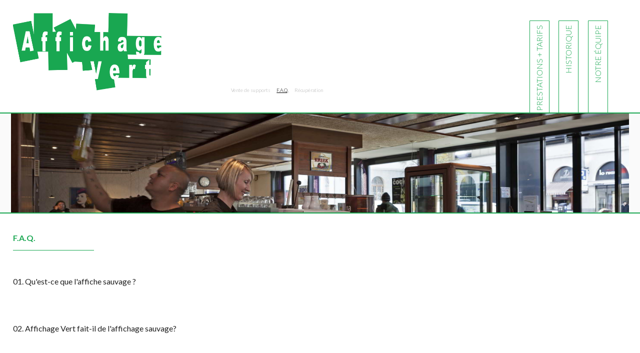

--- FILE ---
content_type: text/html; charset=utf-8
request_url: http://affichagevert.ch/faq
body_size: 4938
content:
<!DOCTYPE html>
<!--[if lt IE 7]>      <html class="no-js lt-ie9 lt-ie8 lt-ie7"> <![endif]-->
<!--[if IE 7]>         <html class="no-js lt-ie9 lt-ie8"> <![endif]-->
<!--[if IE 8]>         <html class="no-js lt-ie9"> <![endif]-->
<!--[if gt IE 8]><!--> <html class="no-js"> <!--<![endif]-->
    <head>
    <meta charset="utf-8">
    <meta http-equiv="X-UA-Compatible" content="IE=edge,chrome=1">
    <meta name="viewport" content="width=device-width, initial-scale=1.0, user-scalable=yes">
	<meta http-equiv="Content-Type" content="text/html; charset=utf-8" />
<link rel="shortcut icon" href="http://affichagevert.ch/sites/default/files/affichage_vert_logo_0.png" type="image/png" />
<link rel="shortlink" href="/node/1" />
<link rel="canonical" href="/faq" />
<meta name="Generator" content="Drupal 7 (http://drupal.org)" />
  	<title>F.A.Q. | Affichage Vert</title>
  	<link type="text/css" rel="stylesheet" href="http://affichagevert.ch/sites/default/files/css/css_xE-rWrJf-fncB6ztZfd2huxqgxu4WO-qwma6Xer30m4.css" media="all" />
<link type="text/css" rel="stylesheet" href="http://affichagevert.ch/sites/default/files/css/css_5pO73qc-z-zv4xoH8aIAp_Prq1thKg1qz9beR7eKaZg.css" media="all" />
<link type="text/css" rel="stylesheet" href="http://affichagevert.ch/sites/default/files/css/css_PGbJgHCUCBf4dg7K9Kt8aAwsApndP4GZ9RuToPy3-Fk.css" media="all" />
<link type="text/css" rel="stylesheet" href="http://affichagevert.ch/sites/default/files/css/css_-CYeoAhXcKJW351LXBTEUc6AuAKe-dCxayqyWP9hlms.css" media="all" />
    <style type="text/css">@import url(http://fonts.googleapis.com/css?family=Lato:100,300,700,400);</style>
  	<script src="/sites/all/themes/extended/js/vendor/modernizr-2.6.2.min.js"></script>
</head>
<body class="html not-front not-logged-in no-sidebars page-node page-node- page-node-1 node-type-page" >
        <!--[if lt IE 7]>
            <p class="chromeframe">You are using an <strong>outdated</strong> browser. Please <a href="http://browsehappy.com/">upgrade your browser</a> or <a href="http://www.google.com/chromeframe/?redirect=true">activate Google Chrome Frame</a> to improve your experience.</p>
        <![endif]-->

      	<header class="clearfix ben_container_6">

        <h1 class="col2sur6">
      <a href="/" title="Accueil" rel="home" id="logo">
        <img src="http://affichagevert.ch/sites/default/files/affichage_vert_logo.png" alt="Accueil" />
      </a>
     </h1>
    
        <div id="block-menu-menu-menu-secondaire" class="block block-menu col2sur6">

    
  <div class="content">
    <ul class="menu"><li class="first leaf"><a href="/vente-de-supports">Vente de supports</a></li>
<li class="leaf active-trail"><a href="/faq" class="active-trail active">F.A.Q.</a></li>
<li class="last leaf"><a href="/r%C3%A9cup%C3%A9ration">Récupération</a></li>
</ul>  </div>
</div>
<div id="block-system-main-menu" class="block block-system col2sur6 block-menu">

    
  <div class="content">
    <ul class="menu"><li class="first leaf"><a href="/prestations-et-tarifs" title="">Prestations + tarifs</a></li>
<li class="leaf"><a href="/Node/6" title="">Historique</a></li>
<li class="last leaf"><a href="/notre-%C3%A9quipe" title="">Notre équipe</a></li>
</ul>  </div>
</div>
    <br class="clear">
  	</header>  

    
  
   
    <section id="imageHomepage">
    
             <div id="block-views-slider-homepage-block-1" class="block block-views">

    
  <div class="content">
    <div class="view view-slider-homepage view-id-slider_homepage view-display-id-block_1 view-dom-id-7cb3fde0ad2141801c30bb8801881a13">
        
  
  
      <div class="view-content">
        <div class="views-row views-row-1 views-row-odd views-row-first views-row-last">
      
  <div class="views-field views-field-field-image-header-contenttype">        <div class="field-content"><img typeof="foaf:Image" src="http://affichagevert.ch/sites/default/files/-blanc_copie.jpg" width="2873" height="1305" alt="" />, <img typeof="foaf:Image" src="http://affichagevert.ch/sites/default/files/-rouge_interieur_copie.jpg" width="2873" height="1305" alt="" />, <img typeof="foaf:Image" src="http://affichagevert.ch/sites/default/files/-uni-1_copie.jpg" width="2873" height="1305" alt="" />, <img typeof="foaf:Image" src="http://affichagevert.ch/sites/default/files/-vert_outdoor_copie.jpg" width="2783" height="1305" alt="" />, <img typeof="foaf:Image" src="http://affichagevert.ch/sites/default/files/ah8513m_1.jpg" width="2783" height="1305" alt="" />, <img typeof="foaf:Image" src="http://affichagevert.ch/sites/default/files/-vitrine-st-francois_copie.jpg" width="2783" height="1305" alt="" /></div>  </div>  </div>
    </div>
  
  
  
  
  
  
</div>  </div>
</div>
        <br class="clear">
    </section>
       
  
    
     
     <hgroup class="ben_container_6">

     <h2 class="col1sur6 title">F.A.Q.</h2>

     <br class="clear" />
   </hgroup>

          <div id="block-system-main" class="block block-system">

    
  <div class="content">
    <article id="node-1" class="node node-page clearfix ben_container_6" about="/faq" typeof="foaf:Document">

       <span property="dc:title" content="F.A.Q." class="rdf-meta element-hidden"></span>
    <div class="field field-name-field-view-field field-type-viewfield field-label-hidden">
    <div class="field-items">
          <div class="field-item even"><div class="view view-faq view-id-faq view-display-id-default view-dom-id-8d2d276217f7104192c70be3c294e0fc">
        
  
  
      <div class="view-content">
        <div class="views-row views-row-1 views-row-odd views-row-first">
    <article id="node-20" class="node node-f-a-q- col6sur6" about="/01-quest-ce-que-laffiche-sauvage" typeof="sioc:Item foaf:Document">

        <h3>
     01. Qu&#039;est-ce que l&#039;affiche sauvage ?    </h3>
    <span property="dc:title" content="01. Qu&#039;est-ce que l&#039;affiche sauvage ?" class="rdf-meta element-hidden"></span>
  
  <div class="content">
    <div class="field field-name-field-r-ponse field-type-text-long field-label-hidden">
    <div class="field-items">
          <div class="field-item even"><p>La pose d'affiches dans des lieux non-réservés à cet effet par les municipalités. Ex: murs, vitrines de commerces vides, poteaux.</p>
</div>
      </div>
</div>
  </div>

  
  
</article>
  </div>
  <div class="views-row views-row-2 views-row-even">
    <article id="node-21" class="node node-f-a-q- col6sur6" about="/02-affichage-vert-fait-il-de-laffichage-sauvage" typeof="sioc:Item foaf:Document">

        <h3>
     02.  Affichage Vert fait-il de l&#039;affichage sauvage?    </h3>
    <span property="dc:title" content="02.  Affichage Vert fait-il de l&#039;affichage sauvage?" class="rdf-meta element-hidden"></span>
  
  <div class="content">
    <div class="field field-name-field-r-ponse field-type-text-long field-label-hidden">
    <div class="field-items">
          <div class="field-item even"><p>Oui, dans les villes où aucune possibilité n'est laissée aux annonceurs culturels d'agir autrement.</p>
</div>
      </div>
</div>
  </div>

  
  
</article>
  </div>
  <div class="views-row views-row-3 views-row-odd">
    <article id="node-22" class="node node-f-a-q- col6sur6" about="/03-affichage-vert-est-il-une-imprimerie" typeof="sioc:Item foaf:Document">

        <h3>
     03.  Affichage Vert est-il une imprimerie?    </h3>
    <span property="dc:title" content="03.  Affichage Vert est-il une imprimerie?" class="rdf-meta element-hidden"></span>
  
  <div class="content">
    <div class="field field-name-field-r-ponse field-type-text-long field-label-hidden">
    <div class="field-items">
          <div class="field-item even"><p>Non</p>
</div>
      </div>
</div>
  </div>

  
  
</article>
  </div>
  <div class="views-row views-row-4 views-row-even">
    <article id="node-23" class="node node-f-a-q- col6sur6" about="/04-affichage-vert-est-il-une-agence-de-graphisme" typeof="sioc:Item foaf:Document">

        <h3>
     04.  Affichage Vert est-il une agence de graphisme?    </h3>
    <span property="dc:title" content="04.  Affichage Vert est-il une agence de graphisme?" class="rdf-meta element-hidden"></span>
  
  <div class="content">
    <div class="field field-name-field-r-ponse field-type-text-long field-label-hidden">
    <div class="field-items">
          <div class="field-item even"><p>Non</p>
</div>
      </div>
</div>
  </div>

  
  
</article>
  </div>
  <div class="views-row views-row-5 views-row-odd">
    <article id="node-33" class="node node-f-a-q- col6sur6" about="/05-affichage-vert-est-il-transporteur" typeof="sioc:Item foaf:Document">

        <h3>
     05. Affichage Vert est-il transporteur ?    </h3>
    <span property="dc:title" content="05. Affichage Vert est-il transporteur ?" class="rdf-meta element-hidden"></span>
  
  <div class="content">
    <div class="field field-name-field-r-ponse field-type-text-long field-label-hidden">
    <div class="field-items">
          <div class="field-item even"><p>Non, mais sous certaines conditions les affiches sont prises en charge au domicile du client.</p>
</div>
      </div>
</div>
  </div>

  
  
</article>
  </div>
  <div class="views-row views-row-6 views-row-even">
    <article id="node-35" class="node node-f-a-q- col6sur6" about="/06-affichage-vert-fait-il-des-campagnes-sur-mesure" typeof="sioc:Item foaf:Document">

        <h3>
     06.  Affichage Vert fait-il des campagnes sur mesure ?    </h3>
    <span property="dc:title" content="06.  Affichage Vert fait-il des campagnes sur mesure ?" class="rdf-meta element-hidden"></span>
  
  <div class="content">
    <div class="field field-name-field-r-ponse field-type-text-long field-label-hidden">
    <div class="field-items">
          <div class="field-item even"><p>Oui</p>
</div>
      </div>
</div>
  </div>

  
  
</article>
  </div>
  <div class="views-row views-row-7 views-row-odd">
    <article id="node-36" class="node node-f-a-q- col6sur6" about="/07-affichage-vert-fait-il-du-jamais-vu" typeof="sioc:Item foaf:Document">

        <h3>
     07. Affichage Vert fait-il du jamais vu ?    </h3>
    <span property="dc:title" content="07. Affichage Vert fait-il du jamais vu ?" class="rdf-meta element-hidden"></span>
  
  <div class="content">
    <div class="field field-name-field-r-ponse field-type-text-long field-label-hidden">
    <div class="field-items">
          <div class="field-item even"><p>Oui</p>
</div>
      </div>
</div>
  </div>

  
  
</article>
  </div>
  <div class="views-row views-row-8 views-row-even">
    <article id="node-37" class="node node-f-a-q- col6sur6" about="/08-quest-ce-quun-pr%C3%A9sentoir" typeof="sioc:Item foaf:Document">

        <h3>
     08.  Qu&#039;est-ce qu&#039;un présentoir ?    </h3>
    <span property="dc:title" content="08.  Qu&#039;est-ce qu&#039;un présentoir ?" class="rdf-meta element-hidden"></span>
  
  <div class="content">
    <div class="field field-name-field-r-ponse field-type-text-long field-label-hidden">
    <div class="field-items">
          <div class="field-item even"><p>Un présentoir est un support permettant de disposer en position verticale bien visible des documents à l’emporter de type flyer ou programme.</p>
</div>
      </div>
</div>
  </div>

  
  
</article>
  </div>
  <div class="views-row views-row-9 views-row-odd">
    <article id="node-38" class="node node-f-a-q- col6sur6" about="/09-quest-ce-quun-cadre" typeof="sioc:Item foaf:Document">

        <h3>
     09. Qu&#039;est-ce qu&#039;un cadre ?    </h3>
    <span property="dc:title" content="09. Qu&#039;est-ce qu&#039;un cadre ?" class="rdf-meta element-hidden"></span>
  
  <div class="content">
    <div class="field field-name-field-r-ponse field-type-text-long field-label-hidden">
    <div class="field-items">
          <div class="field-item even"><p>C'est un support d'affiche plane en alu éloxé. La protection en plexiglas est amovible et permet d'insérer l'affiche. Disponible en différents formats.</p>
</div>
      </div>
</div>
  </div>

  
  
</article>
  </div>
  <div class="views-row views-row-10 views-row-even">
    <article id="node-39" class="node node-f-a-q- col6sur6" about="/10-quest-ce-quun-bandeau" typeof="sioc:Item foaf:Document">

        <h3>
     10. Qu&#039;est-ce qu&#039;un bandeau ?    </h3>
    <span property="dc:title" content="10. Qu&#039;est-ce qu&#039;un bandeau ?" class="rdf-meta element-hidden"></span>
  
  <div class="content">
    <div class="field field-name-field-r-ponse field-type-text-long field-label-hidden">
    <div class="field-items">
          <div class="field-item even"><p>Un bandeau est une bande de papier ajoutée au bas d'une affiche indiquant les détails (lieu, date, etc.) de l'événement.</p>
</div>
      </div>
</div>
  </div>

  
  
</article>
  </div>
  <div class="views-row views-row-11 views-row-odd">
    <article id="node-40" class="node node-f-a-q- col6sur6" about="/11-%C3%A0-quoi-correspondent-les-formats-a2-a3-a4-etc" typeof="sioc:Item foaf:Document">

        <h3>
     11. À quoi correspondent les formats A2, A3, A4, etc. ?    </h3>
    <span property="dc:title" content="11. À quoi correspondent les formats A2, A3, A4, etc. ?" class="rdf-meta element-hidden"></span>
  
  <div class="content">
    <div class="field field-name-field-r-ponse field-type-text-long field-label-hidden">
    <div class="field-items">
          <div class="field-item even"><p>Ce sont <a href="https://www.formatsdepapier.com/a-formats-papier.htm">des formats de papier</a> de différentes tailles.</p>
</div>
      </div>
</div>
  </div>

  
  
</article>
  </div>
  <div class="views-row views-row-12 views-row-even">
    <article id="node-41" class="node node-f-a-q- col6sur6" about="/12-affichage-vert-vend-il-des-cadres-et-des-pr%C3%A9sentoirs" typeof="sioc:Item foaf:Document">

        <h3>
     12. Affichage Vert vend-il des cadres et des présentoirs ?    </h3>
    <span property="dc:title" content="12. Affichage Vert vend-il des cadres et des présentoirs ?" class="rdf-meta element-hidden"></span>
  
  <div class="content">
    <div class="field field-name-field-r-ponse field-type-text-long field-label-hidden">
    <div class="field-items">
          <div class="field-item even"><p>Oui</p>
</div>
      </div>
</div>
  </div>

  
  
</article>
  </div>
  <div class="views-row views-row-13 views-row-odd">
    <article id="node-43" class="node node-f-a-q- col6sur6" about="/13-pourquoi-affichage-vert-sappelle-affichage-vert" typeof="sioc:Item foaf:Document">

        <h3>
     13.  Pourquoi Affichage Vert s&#039;appelle Affichage Vert ?    </h3>
    <span property="dc:title" content="13.  Pourquoi Affichage Vert s&#039;appelle Affichage Vert ?" class="rdf-meta element-hidden"></span>
  
  <div class="content">
    <div class="field field-name-field-r-ponse field-type-text-long field-label-hidden">
    <div class="field-items">
          <div class="field-item even"><p>Parce que les employés travaillent à pied, à vélo ou en patins à roulettes.</p>
</div>
      </div>
</div>
  </div>

  
  
</article>
  </div>
  <div class="views-row views-row-14 views-row-even">
    <article id="node-44" class="node node-f-a-q- col6sur6" about="/14-de-quelle-r%C3%A9gion-soccupe-le-bureau-de-gen%C3%A8ve" typeof="sioc:Item foaf:Document">

        <h3>
     14.  De quelle région s&#039;occupe le bureau de Genève ?    </h3>
    <span property="dc:title" content="14.  De quelle région s&#039;occupe le bureau de Genève ?" class="rdf-meta element-hidden"></span>
  
  <div class="content">
    <div class="field field-name-field-r-ponse field-type-text-long field-label-hidden">
    <div class="field-items">
          <div class="field-item even"><p>Genève, Nyon, la Côte.</p>
</div>
      </div>
</div>
  </div>

  
  
</article>
  </div>
  <div class="views-row views-row-15 views-row-odd">
    <article id="node-45" class="node node-f-a-q- col6sur6" about="/15-de-quelle-r%C3%A9gion-soccupe-le-bureau-de-lausanne" typeof="sioc:Item foaf:Document">

        <h3>
     15.  De quelle région s&#039;occupe le bureau de Lausanne ?    </h3>
    <span property="dc:title" content="15.  De quelle région s&#039;occupe le bureau de Lausanne ?" class="rdf-meta element-hidden"></span>
  
  <div class="content">
    <div class="field field-name-field-r-ponse field-type-text-long field-label-hidden">
    <div class="field-items">
          <div class="field-item even"><p>Morges, Lausanne, la Riviera, le Valais.</p>
</div>
      </div>
</div>
  </div>

  
  
</article>
  </div>
  <div class="views-row views-row-16 views-row-even">
    <article id="node-46" class="node node-f-a-q- col6sur6" about="/16-de-quelle-r%C3%A9gion-soccupe-le-bureau-de-fribourg" typeof="sioc:Item foaf:Document">

        <h3>
     16.  De quelle région s&#039;occupe le bureau de Fribourg ?    </h3>
    <span property="dc:title" content="16.  De quelle région s&#039;occupe le bureau de Fribourg ?" class="rdf-meta element-hidden"></span>
  
  <div class="content">
    <div class="field field-name-field-r-ponse field-type-text-long field-label-hidden">
    <div class="field-items">
          <div class="field-item even"><p>Fribourg, Marly, Villars-sur-Glâne, Bulle, Châtel-Saint-Denis.</p>
</div>
      </div>
</div>
  </div>

  
  
</article>
  </div>
  <div class="views-row views-row-17 views-row-odd views-row-last">
    <article id="node-47" class="node node-f-a-q- col6sur6" about="/17-affichage-vert-pose-t-il-des-affiches-dans-toute-la-suisse" typeof="sioc:Item foaf:Document">

        <h3>
     17.  Affichage Vert pose-t-il des affiches dans toute la Suisse ?    </h3>
    <span property="dc:title" content="17.  Affichage Vert pose-t-il des affiches dans toute la Suisse ?" class="rdf-meta element-hidden"></span>
  
  <div class="content">
    <div class="field field-name-field-r-ponse field-type-text-long field-label-hidden">
    <div class="field-items">
          <div class="field-item even"><p>Oui, grâce à ses partenaires de l'Association Suisse des Afficheurs.</p>
</div>
      </div>
</div>
  </div>

  
  
</article>
  </div>
<br class="clear">
    </div>
  
  
  
  
  
  
</div></div>
      </div>
</div>

</article>
  </div>
</div>
             <div class="tabs"></div>  <footer>
      <section id="footer" class="clearfix ben_container_6">
            <div id="block-search-form" class="block block-search col2sur6">

    <h2>Rechercher</h2>
  
  <div class="content">
    <form action="/faq" method="post" id="search-block-form" accept-charset="UTF-8"><div><div class="container-inline">
    <div class="form-item form-type-textfield form-item-search-block-form">
  <label class="element-invisible" for="edit-search-block-form--2">Rechercher </label>
 <input title="Indiquer les termes à rechercher" type="text" id="edit-search-block-form--2" name="search_block_form" value="" size="15" maxlength="128" class="form-text" />
</div>
<div class="form-actions form-wrapper" id="edit-actions"><input type="submit" id="edit-submit" name="op" value="Rechercher" class="form-submit" /></div><input type="hidden" name="form_build_id" value="form-xJ04klH6hldcDLMbJ4ZQ6SFbqHRYed6lhvEz9TeW44w" />
<input type="hidden" name="form_id" value="search_block_form" />
</div>
</div></form>  </div>
</div>
<div id="block-block-1" class="block block-block col1sur6">

    
  <div class="content">
    <address>Affichage Vert - Genève<br />
Rue Tronchin 12<br />
1202 Genève<br />
Tel +41 22 736 47 66<br />
Mobile +41 79 714 32 32<br /><a href="mailto:info@affichagevert.ch?subject=Contact%20depuis%20le%20site%20web">info@affichagevert.ch</a></address>
  </div>
</div>
<div id="block-block-2" class="block block-block col1sur6">

    
  <div class="content">
    <address>Affichage Vert - Lausanne<br />
Bd de Grancy 15<br />
1006 Lausanne<br />
Tel +41 21 312 58 50<br />
Mobile +41 79 487 32 21<br /><a href="mailto:lausanne@affichagevert.ch">lausanne@affichagevert.ch</a></address>
  </div>
</div>
<div id="block-block-3" class="block block-block col1sur6">

    
  <div class="content">
    <address>Affichage Vert - Fribourg<br />
Rte du Jura 14<br />
1700 Fribourg<br />
Mobile +41 79 298 75 74<br /><a href="mailto:fribourg@affichagevert.ch">fribourg@affichagevert.ch</a></address>
  </div>
</div>
        <br class="clear">
      </section> <!-- /#footer -->
    	
  </footer>
    <script type="text/javascript" src="http://affichagevert.ch/sites/default/files/js/js_GiFW0T-TFE9axiMPzXXnBE3k6I1rX1pezyaGxrjRtUA.js"></script>
<script type="text/javascript" src="http://affichagevert.ch/sites/default/files/js/js_orCc6ZURqP-fAvgu_OftIaHMHynBw0-1SlP25B2i8Kc.js"></script>
<script type="text/javascript" src="http://affichagevert.ch/sites/default/files/js/js_gN6whpQ4R5aTZt-2WrazS_346wIRwA9_-Tc2_iQDN6c.js"></script>
<script type="text/javascript">
<!--//--><![CDATA[//><!--
jQuery.extend(Drupal.settings, {"basePath":"\/","pathPrefix":"","ajaxPageState":{"theme":"extended","theme_token":"1FwyKOTjU8fmu2RlGPO1RvmskSV7LGZsocHnnWh0mRs","js":{"misc\/jquery.js":1,"misc\/jquery.once.js":1,"misc\/drupal.js":1,"public:\/\/languages\/fr_hdEV1-BHXV9pisuo-vOM1oVQbbpjDto58KuFN16-DlA.js":1,"sites\/all\/themes\/extended\/js\/plugins.js":1,"sites\/all\/themes\/extended\/js\/main.js":1},"css":{"modules\/system\/system.base.css":1,"modules\/system\/system.menus.css":1,"modules\/system\/system.messages.css":1,"modules\/system\/system.theme.css":1,"modules\/field\/theme\/field.css":1,"modules\/node\/node.css":1,"modules\/search\/search.css":1,"modules\/user\/user.css":1,"sites\/all\/modules\/views\/css\/views.css":1,"sites\/all\/modules\/ckeditor\/css\/ckeditor.css":1,"sites\/all\/modules\/ctools\/css\/ctools.css":1,"sites\/all\/themes\/extended\/css\/style.css":1}},"urlIsAjaxTrusted":{"\/faq":true}});
//--><!]]>
</script>
  
        <script>
            var _gaq=[['_setAccount','UA-XXXXX-X'],['_trackPageview']];
            (function(d,t){var g=d.createElement(t),s=d.getElementsByTagName(t)[0];
            g.src=('https:'==location.protocol?'//ssl':'//www')+'.google-analytics.com/ga.js';
            s.parentNode.insertBefore(g,s)}(document,'script'));
        </script>

</body>
</html>


--- FILE ---
content_type: text/css
request_url: http://affichagevert.ch/sites/default/files/css/css_-CYeoAhXcKJW351LXBTEUc6AuAKe-dCxayqyWP9hlms.css
body_size: 4033
content:
article,aside,details,figcaption,figure,footer,header,hgroup,main,nav,section,summary{display:block}audio,canvas,video{display:inline-block;*display:inline;*zoom:1}audio:not([controls]){display:none;height:0}[hidden]{display:none}html{font-size:100%;-webkit-text-size-adjust:100%;-ms-text-size-adjust:100%}html,button,input,select,textarea{font-family:sans-serif}body{margin:0}a:focus{outline:thin dotted}a:active,a:hover{outline:0}h1{font-size:2em;margin:.67em 0}h2{font-size:1.5em;margin:.83em 0}h3{font-size:1.17em;margin:1em 0}h4{font-size:1em;margin:1.33em 0}h5{font-size:.83em;margin:1.67em 0}h6{font-size:.67em;margin:2.33em 0}abbr[title]{border-bottom:1px dotted}b,strong{font-weight:bold}blockquote{margin:1em 40px}dfn{font-style:italic}hr{-moz-box-sizing:content-box;box-sizing:content-box;height:0}mark{background:#ff0;color:#000}p,pre{margin:1em 0}code,kbd,pre,samp{font-family:monospace,serif;_font-family:'courier new',monospace;font-size:1em}pre{white-space:pre;white-space:pre-wrap;word-wrap:break-word}q{quotes:none}q:before,q:after{content:'';content:none}small{font-size:80%}sub,sup{font-size:75%;line-height:0;position:relative;vertical-align:baseline}sup{top:-0.5em}sub{bottom:-0.25em}dl,menu,ol,ul{margin:1em 0}dd{margin:0 0 0 20px}menu,ol,ul{padding:0 0 0 20px}nav ul,nav ol{list-style:none;list-style-image:none}img{border:0;-ms-interpolation-mode:bicubic}svg:not(:root){overflow:hidden}figure{margin:0}form{margin:0}fieldset{border:1px solid #c0c0c0;margin:0 2px;padding:.35em .625em .75em}legend{border:0;padding:0;white-space:normal;*margin-left:-7px}button,input,select,textarea{font-size:100%;margin:0;vertical-align:baseline;*vertical-align:middle}button,input{line-height:normal}button,select{text-transform:none}button,html input[type="button"],input[type="reset"],input[type="submit"]{-webkit-appearance:button;cursor:pointer;*overflow:visible}button[disabled],html input[disabled]{cursor:default}input[type="checkbox"],input[type="radio"]{box-sizing:border-box;padding:0;*height:13px;*width:13px}input[type="search"]{-webkit-appearance:textfield;-moz-box-sizing:content-box;-webkit-box-sizing:content-box;box-sizing:content-box}input[type="search"]::-webkit-search-cancel-button,input[type="search"]::-webkit-search-decoration{-webkit-appearance:none}button::-moz-focus-inner,input::-moz-focus-inner{border:0;padding:0}textarea{overflow:auto;vertical-align:top}table{border-collapse:collapse;border-spacing:0}*{margin:0;padding:0;}a img{border:none;}html,button,input,select,textarea{color:#222;}body{font-size:1em;line-height:1.4;}::-moz-selection{background:#b3d4fc;text-shadow:none;}::selection{background:#b3d4fc;text-shadow:none;}hr{display:block;height:1px;border:0;border-top:1px solid #ccc;margin:1em 0;padding:0;}img{vertical-align:middle;}fieldset{border:0;margin:0;padding:0;}textarea{resize:vertical;}.chromeframe{margin:0.2em 0;background:#ccc;color:#000;padding:0.2em 0;}.ben_container_6{width:100%;max-width:1280px;position:relative;margin:0 auto;padding:0}.ben_container_6>:last-child{clear:both}.col1sur6,.col15sur6,.col2sur6,.col3sur6,.col4sur6,.col5sur6,.col6sur6{float:left;margin:1%;padding:1%}.col1sur6{width:12.666%}.col15sur6{width:21%}.col2sur6{width:29.333%}.col3sur6{width:46%}.col4sur6{width:62.666%}.col5sur6{width:79.333%}.col6sur6{width:96%}@media screen and (max-width:768px){.col1sur6,.col15sur6,.col2sur6{width:46%}.col3sur6,.col4sur6{width:94%}.col5sur6{width:96%}}@media screen and (max-width:540px){.col1sur6,.col15sur6,.col2sur6,.col3sur6,.col4sur6,.col5sur6,.col6sur6{width:96%}}.containerDad>div.content,.containerDad>h2{width:100%;max-width:1280px;position:relative;margin:0 auto;padding:0}body{font-family:'Lato',sans-serif;font-size:16px;font-weight:300;}h2,h3{font-size:16px;font-weight:700;margin-bottom:8px;padding-bottom:0;}h4,label{font-size:13px;font-weight:700;}p{margin-top:0;}a{color:#19A751;}header{height:225px;}header h1 img{width:80%;}#block-menu-menu-menu-secondaire{color:#A9A9A9;font-size:13px;padding-top:160px;margin-bottom:0;text-align:left;}#block-menu-menu-menu-secondaire ul{margin:0;padding:0;}#block-menu-menu-menu-secondaire ul li{list-style:none;margin:0 2em;padding:0;display:inline;}#block-menu-menu-menu-secondaire a{color:#A9A9A9;text-decoration:none;margin-left:1em;display:block;float:left;}#block-menu-menu-menu-secondaire a:hover,#block-menu-menu-menu-secondaire a.active{color:#000;text-decoration:underline;}#block-system-main-menu nav{position:relative;}#block-system-main-menu nav a{display:block;position:absolute;padding:16px 16px 0 32px;bottom:0px;top:108px;width:200px;height:40px;border:1px solid #19A751;text-transform:uppercase;color:#19A751;text-decoration:none;text-align:right;-webkit-transform:rotate(-90deg);-moz-transform:rotate(-90deg);-ms-transform:rotate(-90deg);-o-transform:rotate(-90deg);transform:rotate(-90deg);}#block-system-main-menu nav a:hover,#block-system-main-menu nav a.active{background-color:#19A751;color:#fff;top:96px;}#imageHomepage,.imageContent{height:500px;border-bottom:2px solid #19A751;position:relative;overflow:hidden;width:100%}.imageContent{height:400px;border-top:2px solid #19A751;background-color:#fafafa;}.not-front #imageHomepage{height:300px;}#imageHomepage #block-views-slider-homepage-block-1{border-top:2px solid #19A751;background-color:#fafafa;}.imageContent>div,#imageHomepage #block-views-slider-homepage-block-1>div{width:100%;max-width:1236px;margin:0 auto;text-align:center;overflow:hidden;}#imageHomepage img,.imageContent img{width:100%;height:auto;}.imageContent img{top:0;}.field-name-field-image-header .field-items .field-item{position:relative;width:100% !important;}#blocksHomepage{padding:50px 0;}#blocksHomepage h2{color:#19A751;}#blocksHomepage ul{margin:0;}#first-time{display:none;}.not-front #block-system-main{padding-bottom:100px;}#view-controller>div{position:absolute;left:2%;top:430px;z-index:500;}#view-controller>div>div{position:relative;margin-right:15px;border:none;overflow:hidden;float:left;}#view-controller>div>div a{position:relative;display:block;color:#000;text-decoration:none;}.node-type-d-affichage,.node-ville{margin:0;margin-bottom:50px;}.node-type-d-affichage h2,.node-type-d-affichage h3,.node-ville h2,.node-ville h3,.node-flyering h2{text-transform:uppercase;margin-left:1.7%;padding-left:0;width:auto;font-weight:100;}.node-type-d-affichage h2,.node-ville h2,.node-flyering h2{font-size:3em;}.node-type-d-affichage h3,.node-ville h3{margin-left:2%;font-weight:300;padding:10px 0%;width:48%;border-top:1px solid #19A751;border-bottom:1px solid #19A751;}.node-ville h2{margin-top:60px;}.field-collection-container{margin-top:20%;margin-bottom:0;border-bottom:none;}.field-collection-container .field-items .field-item{margin-bottom:0;}.field-collection-view{padding:0;border:none;}.field-name-field-couleur{border-top:1px solid #19A751;border-bottom:1px solid #19A751;text-transform:uppercase;margin-left:2%;padding-left:0;margin-right:0;padding-right:0;margin-bottom:0;margin-top:-1px;cursor:pointer;}.field-name-field-avantages,.field-name-field-pratiques,.field-name-field-tarifs{margin-left:1%;}.field-name-field-images{float:left;}.field-name-field-images  .field-items{width:100%;}.field-name-field-images img{width:100%;height:auto;}.node-flyering h2{padding-left:0;margin-left:2%;width:48%;border-bottom:1px solid #19A751;padding-bottom:10px;}.node-type-d-affichage .field-label,.node-ville .field-label{font-weight:300;text-transform:uppercase;}ul.field-items,.field-name-field-contenu-multiple ul,.block-block>.content>ul{padding-left:1em;}ul.field-items li,.field-name-field-contenu-multiple ul li,.field-name-body ul li,.block-block>.content>ul li{list-style-image:url(/sites/all/themes/extended/img/ul_fleche.png);margin-bottom:0.2em;}.field-name-field-couleurs-disponibles{margin-top:50px;}.field-name-field-image-r-seau img{width:100%;height:auto;}.node-page h2,h2.title,.view-tarifs>.view-content>h2{color:#19A751;border-bottom:1px solid #19A751;margin:2% !important;padding-left:0;padding-right:0;}.node-page h2 a{text-decoration:none;color:#19A751;}.node-page h3{font-weight:500;}.node-page ol{padding-left:20px;}.node-employ-{position:relative;overflow:hidden;}.node-employ-.col1sur6{}.node-employ- .employe-image{position:relative;width:100%;height:100%;}.node-employ- .employe-image img{width:100%;height:auto;-webkit-filter:grayscale(100%);-moz-filter:grayscale(100%);filter:grayscale(100%);}.node-employ- .employe{background-color:#19A751;color:#FFFFFF;font-size:0.8em;height:100%;padding-top:7%;position:relative;text-align:center;top:-25%;width:100%;z-index:200;-webkit-transition:all 0.5s;-moz-transition:all 0.5s;-ms-transition:all 0.5s;-o-transition:all 0.5s;transition:all 0.5s;}.node-employ-:hover .employe{display:block;top:-75%;}.node-employ- .employe h4{width:90%;margin:0 auto;margin-bottom:2em;text-align:center;font-size:1em;}.node-f-a-q-.col6sur6{margin-bottom:0;padding-bottom:0;}.node-f-a-q- h3{cursor:pointer;margin-top:0;padding-top:0;}.node-f-a-q- .content{opacity:0;}.node-f-a-q- .content.active{opacity:1;}.addForUser{margin-left:2%;background-color:#ddd;border-color:#bbb;border-style:solid solid none solid;border-width:1px;width:auto;height:auto;margin-right:0.5em;margin-bottom:20px;padding:0 1em;text-decoration:none;}.tabs.primary{border-bottom:none;max-width:1230px;width:96%;margin:0 auto;margin-bottom:50px;}.tabs li:first-child{display:none;}.view-tarifs{border-top:1px solid #19A751;background-color:#fff;position:relative;}.view-tarifs>.view-content{max-width:1280px;width:100%;margin:0 auto;}.view-supports .views-row{margin-top:50px;}.view-supports .view-footer{width:100%;padding:0 2%;margin:100px auto;max-width:1230px;}.node-sport{margin-bottom:50px;}.node-support h3{margin-bottom:0;padding-bottom:0;}.node-sport>.content{position:relative;min-height:400px;}.node-sport .field-name-body{width:46%;margin-right:2%;float:left;}.node-sport .field-name-field-images.col3sur6{margin-left:2%;float:left !important;margin-top:0;padding-top:0;}.view-supports .views-row-even article{background-color:#FAFAFA;}#block-views-vignettes-homepage-block,#block-views-vignettes-prestations-block{background-color:#19A751;color:#fff;padding:50px 0;}#block-views-vignettes-prestations-block .view{width:90%;padding:0 5%;max-width:1280px;margin:0 auto;position:relative;min-height:200px;}#block-views-vignettes-prestations-block .views-row{float:left;width:12.66%;padding:1%;margin:1%;}#block-views-vignettes-prestations-block .views-row img{width:100%;height:auto;}#block-views-vignettes-prestations-block .field-content > a{line-height:30px;text-decoration:none;color:#fff;}#block-views-vignettes-prestations-block .views-row-last:after{clear:both;}#block-views-vignettes-homepage-block .views-row{height:450px;}#block-views-vignettes-homepage-block .views-row:hover,#block-views-vignettes-prestations-block .views-row:hover{background-color:#fff;color:#000;}#block-views-vignettes-homepage-block .views-row:hover a,#block-views-vignettes-prestations-block .views-row:hover a{color:#000;}#block-views-vignettes-homepage-block a{display:block;color:#fff;text-decoration:none;}#block-views-vignettes-homepage-block a img{width:100%;height:auto;padding:25px 0;}#block-views-actualit-s-block{border-top:solid 1px #19A751;padding:50px 0;}#block-views-actualit-s-block h2{margin-left:2%;width:76px;padding:8px 0;border-top:1px solid #fff;border-bottom:1px solid #fff;}#block-views-actualit-s-block .bx-pager{position:absolute;top:-55px;right:2%;font-size:0;}#block-views-actualit-s-block .bx-pager-item{width:15px;height:15px;border:1px solid #19A751;float:left;margin-left:15px;position:relative;}#block-views-actualit-s-block .bx-pager-item a{display:block;width:100%;height:15px;}#block-views-actualit-s-block .bx-pager-item a.active{background-color:#19A751;}.field-collection-view{margin:0;}.node-tarifs{margin-bottom:100px;}h2{margin-bottom:25px;}.node-tarifs .field-name-body{margin-bottom:50px;}.tablefield{margin-bottom:50px;}tr.even,tr.odd{background-color:transparent;}tr.odd{background-color:#FAFAFA;}.tablefield td{padding-left:0;}.tablefield th{border-bottom:3px solid #19A751;}.tablefield td p{display:table-cell;height:40px;margin-left:2%;vertical-align:middle;}.tablefield td{vertical-align:middle;}.page-search-node #block-system-main{background-color:#fff;position:relative;border-top:1px solid #19A751;}.page-search-node #block-system-main>.content{width:100%;max-width:1280px;margin:0 auto;padding-top:50px;}.page-search-node #block-system-main>.content>h2,.page-search-node #block-system-main>.content>ol{margin:1%;padding:1%;}.page-search-node #block-system-main>.content>ol li{margin-bottom:50px;}.page-search-node #block-system-main>.content>form,.page-search-node #block-system-main>.content .search-info{display:none;}footer{padding:32px 0;background-color:#fafafa;font-size:13px;border-top:1px solid #19A751;}footer h2{display:block;color:#19A751;font-size:14px;margin-top:0;margin-bottom:10px;}footer input{width:96%;border:1px solid #19A751;font-size:13px;padding:4px}footer #edit-actions{display:none;}footer address{font-style:normal;}@media screen and (max-width:1280px){.imageContent,#imageHomepage{height:250px;}.not-front #imageHomepage{height:200px;}#view-controller>div{top:300px;}#block-menu-menu-menu-secondaire{font-size:10px;}#block-system-main-menu nav a{height:30px;padding:8px 8px 0 16px;}}@media screen and (max-width:1024px){#block-menu-menu-menu-secondaire{font-size:10px;padding-top:160px;}.node-type-d-affichage h2,.node-ville h2,.node-flyering h2{margin-top:80px;}.node-employ-.col1sur6{width:21%;}}@media screen and (max-width:768px){#block-system-main-menu{position:absolute;width:100%;right:0;top:2%;height:42px;}#block-system-main-menu nav{position:relative;float:right;width:30%;right:0;}#block-system-main-menu nav a{display:block;position:relative;width:auto;top:0;float:none;padding:10px;height:25px;border:1px solid #19A751;text-transform:uppercase;color:#19A751;text-decoration:none;text-align:center;-webkit-transform:rotate(0deg);-moz-transform:rotate(0deg);-ms-transform:rotate(0deg);-o-transform:rotate(0deg);}#block-system-main-menu nav a:hover,#block-system-main-menu nav a.active{top:0;}#block-menu-menu-menu-secondaire{float:none;}#footer .col1sur6{}.node-type-d-affichage h2,.node-ville h2,.node-flyering h2{width:60%;}.node-employ-.col1sur6{width:29.33%;}.node-sport .field-name-field-images.col3sur6{margin-left:-1%;}#block-views-vignettes-prestations-block .views-row{width:29%;}.field-name-field-images{float:left;}}@media screen and (max-width:540px){.not-front #imageHomepage{height:150px;}#block-system-main-menu{position:relative;right:auto;top:0;}#block-system-main-menu nav{position:relative;width:98%;float:left;}#block-system-main-menu nav a{display:block;position:relative;float:left;font-size:0.8em;width:28.5%;top:0;padding:5px;margin:0;height:23px;border:1px solid #19A751;text-transform:uppercase;color:#19A751;text-decoration:none;text-align:center;-webkit-transform:rotate(0deg);-moz-transform:rotate(0deg);-ms-transform:rotate(0deg);-o-transform:rotate(0deg);}#block-system-main-menu nav a:hover,#block-system-main-menu nav a.active{top:0;}header{height:auto;}header h1.col2sur6{text-align:center;width:90%;padding:4%;margin:2%;}.imageContent,#imageHomepage{height:175px;}#block-menu-menu-menu-secondaire{padding-top:40px;}#block-views-vignettes-homepage-block .views-row{height:auto;padding-bottom:25px;margin-bottom:25px;}.node-type-d-affichage h3,.node-ville h3{width:96%;}.node-type-d-affichage h2,.node-ville h2,.node-flyering h2{font-size:2.5em;margin-top:80px;min-height:20px;}#view-controller>div{top:200px;}.node-employ-.col1sur6{width:46%;}}.clear{clear:both;line-height:0;}.clearfix:before,.clearfix:after{content:" ";display:table;}.clearfix:after{clear:both;}.clearfix{*zoom:1;}@media print{*{background:transparent !important;color:#000 !important;box-shadow:none !important;text-shadow:none !important;}a,a:visited{text-decoration:underline;}a[href]:after{content:" (" attr(href) ")";}abbr[title]:after{content:" (" attr(title) ")";}.ir a:after,a[href^="javascript:"]:after,a[href^="#"]:after{content:"";}pre,blockquote{border:1px solid #999;page-break-inside:avoid;}thead{display:table-header-group;}tr,img{page-break-inside:avoid;}img{max-width:106% !important;}@page{margin:0.5cm;}p,h2,h3{orphans:3;widows:3;}h2,h3{page-break-after:avoid;}}#block-menu-menu-menu-secondaire ul li{margin:0;display:inline;}#block-menu-menu-menu-secondaire ul li a{display:inline;float:none;}
